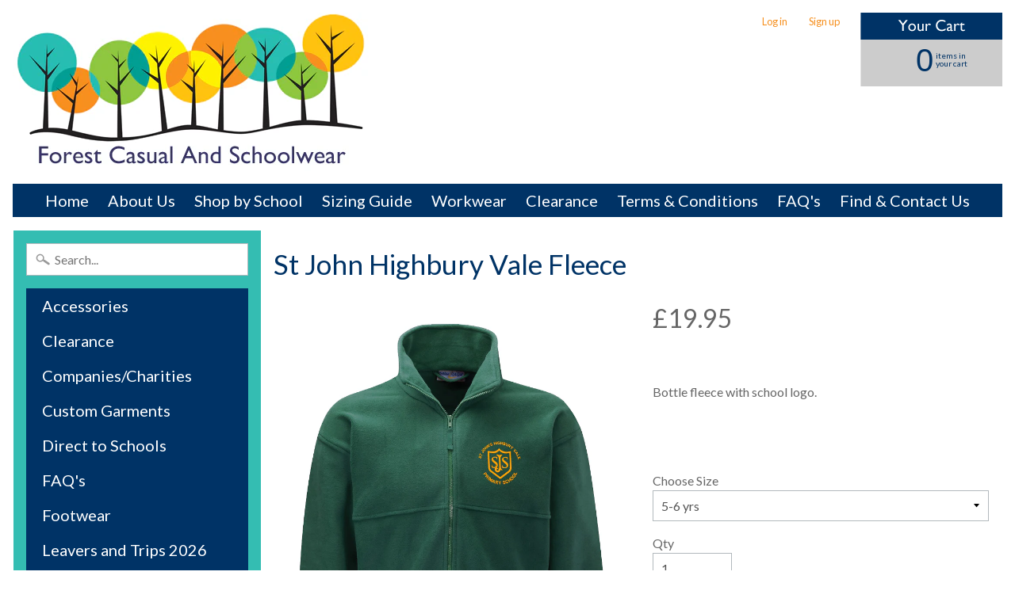

--- FILE ---
content_type: text/html; charset=utf-8
request_url: https://forestcasualwear.co.uk/products/st-john-highbury-vale-fleece
body_size: 17508
content:
<!DOCTYPE html>
<html class="no-js" lang="en">
<head>
<meta charset="utf-8" />
<meta http-equiv="X-UA-Compatible" content="IE=edge" />  
<meta name="viewport" content="width=device-width, initial-scale=1.0, height=device-height, minimum-scale=1.0, user-scalable=0">


  
  
  <link href="//fonts.googleapis.com/css?family=Lato:400,700" rel="stylesheet" type="text/css" media="all" />


  

   
  

  
 


    <title>St John Highbury Vale Fleece | Forest Casual and Schoolwear</title> 





	<meta name="description" content="Bottle fleece with school logo." />


<link rel="canonical" href="https://forestcasualwear.co.uk/products/st-john-highbury-vale-fleece" /> 
<!-- /snippets/social-meta-tags.liquid -->
<meta property="og:site_name" content="Forest Casual and Schoolwear">
<meta property="og:url" content="https://forestcasualwear.co.uk/products/st-john-highbury-vale-fleece">
<meta property="og:title" content="St John Highbury Vale Fleece">
<meta property="og:type" content="product">
<meta property="og:description" content="Bottle fleece with school logo."><meta property="og:price:amount" content="19.95">
  <meta property="og:price:currency" content="GBP"><meta property="og:image" content="http://forestcasualwear.co.uk/cdn/shop/products/StJohn_sHighbury-BottleFleece_1024x1024.jpg?v=1598014293">
<meta property="og:image:secure_url" content="https://forestcasualwear.co.uk/cdn/shop/products/StJohn_sHighbury-BottleFleece_1024x1024.jpg?v=1598014293">

<meta name="twitter:site" content="@">
<meta name="twitter:card" content="summary_large_image">
<meta name="twitter:title" content="St John Highbury Vale Fleece">
<meta name="twitter:description" content="Bottle fleece with school logo.">

<link href="//forestcasualwear.co.uk/cdn/shop/t/5/assets/styles.scss.css?v=154849347273633741761722256296" rel="stylesheet" type="text/css" media="all" />  

<script>
  window.Sunrise = window.Sunrise || {};
  Sunrise.strings = {
    add_to_cart: "Add to Cart",
    sold_out: "Out of stock",
    unavailable: "Unavailable",
    money_format_json: "£{{amount}}",
    money_format: "£{{amount}}",
    money_with_currency_format_json: "£{{amount}} GBP",
    money_with_currency_format: "£{{amount}} GBP",
    shop_currency: "GBP",
    locale: "en",
    locale_json: "en",
    customer_accounts_enabled: true,
    customer_logged_in: false
  };
</script>  
  

  
<script src="//forestcasualwear.co.uk/cdn/shop/t/5/assets/vendor.js?v=87345381237860198351496668060" type="text/javascript"></script> 
<script src="//forestcasualwear.co.uk/cdn/shop/t/5/assets/theme.js?v=57072025287901959781497867631" type="text/javascript"></script> 

<script>window.performance && window.performance.mark && window.performance.mark('shopify.content_for_header.start');</script><meta id="shopify-digital-wallet" name="shopify-digital-wallet" content="/18884265/digital_wallets/dialog">
<meta name="shopify-checkout-api-token" content="aa8bf38d5b1810573efd93700669e8db">
<link rel="alternate" type="application/json+oembed" href="https://forestcasualwear.co.uk/products/st-john-highbury-vale-fleece.oembed">
<script async="async" src="/checkouts/internal/preloads.js?locale=en-GB"></script>
<link rel="preconnect" href="https://shop.app" crossorigin="anonymous">
<script async="async" src="https://shop.app/checkouts/internal/preloads.js?locale=en-GB&shop_id=18884265" crossorigin="anonymous"></script>
<script id="apple-pay-shop-capabilities" type="application/json">{"shopId":18884265,"countryCode":"GB","currencyCode":"GBP","merchantCapabilities":["supports3DS"],"merchantId":"gid:\/\/shopify\/Shop\/18884265","merchantName":"Forest Casual and Schoolwear","requiredBillingContactFields":["postalAddress","email","phone"],"requiredShippingContactFields":["postalAddress","email","phone"],"shippingType":"shipping","supportedNetworks":["visa","maestro","masterCard","amex","discover","elo"],"total":{"type":"pending","label":"Forest Casual and Schoolwear","amount":"1.00"},"shopifyPaymentsEnabled":true,"supportsSubscriptions":true}</script>
<script id="shopify-features" type="application/json">{"accessToken":"aa8bf38d5b1810573efd93700669e8db","betas":["rich-media-storefront-analytics"],"domain":"forestcasualwear.co.uk","predictiveSearch":true,"shopId":18884265,"locale":"en"}</script>
<script>var Shopify = Shopify || {};
Shopify.shop = "forest-casualwear.myshopify.com";
Shopify.locale = "en";
Shopify.currency = {"active":"GBP","rate":"1.0"};
Shopify.country = "GB";
Shopify.theme = {"name":"Sunrise","id":169873289,"schema_name":"Sunrise","schema_version":"5.16","theme_store_id":57,"role":"main"};
Shopify.theme.handle = "null";
Shopify.theme.style = {"id":null,"handle":null};
Shopify.cdnHost = "forestcasualwear.co.uk/cdn";
Shopify.routes = Shopify.routes || {};
Shopify.routes.root = "/";</script>
<script type="module">!function(o){(o.Shopify=o.Shopify||{}).modules=!0}(window);</script>
<script>!function(o){function n(){var o=[];function n(){o.push(Array.prototype.slice.apply(arguments))}return n.q=o,n}var t=o.Shopify=o.Shopify||{};t.loadFeatures=n(),t.autoloadFeatures=n()}(window);</script>
<script>
  window.ShopifyPay = window.ShopifyPay || {};
  window.ShopifyPay.apiHost = "shop.app\/pay";
  window.ShopifyPay.redirectState = null;
</script>
<script id="shop-js-analytics" type="application/json">{"pageType":"product"}</script>
<script defer="defer" async type="module" src="//forestcasualwear.co.uk/cdn/shopifycloud/shop-js/modules/v2/client.init-shop-cart-sync_BN7fPSNr.en.esm.js"></script>
<script defer="defer" async type="module" src="//forestcasualwear.co.uk/cdn/shopifycloud/shop-js/modules/v2/chunk.common_Cbph3Kss.esm.js"></script>
<script defer="defer" async type="module" src="//forestcasualwear.co.uk/cdn/shopifycloud/shop-js/modules/v2/chunk.modal_DKumMAJ1.esm.js"></script>
<script type="module">
  await import("//forestcasualwear.co.uk/cdn/shopifycloud/shop-js/modules/v2/client.init-shop-cart-sync_BN7fPSNr.en.esm.js");
await import("//forestcasualwear.co.uk/cdn/shopifycloud/shop-js/modules/v2/chunk.common_Cbph3Kss.esm.js");
await import("//forestcasualwear.co.uk/cdn/shopifycloud/shop-js/modules/v2/chunk.modal_DKumMAJ1.esm.js");

  window.Shopify.SignInWithShop?.initShopCartSync?.({"fedCMEnabled":true,"windoidEnabled":true});

</script>
<script>
  window.Shopify = window.Shopify || {};
  if (!window.Shopify.featureAssets) window.Shopify.featureAssets = {};
  window.Shopify.featureAssets['shop-js'] = {"shop-cart-sync":["modules/v2/client.shop-cart-sync_CJVUk8Jm.en.esm.js","modules/v2/chunk.common_Cbph3Kss.esm.js","modules/v2/chunk.modal_DKumMAJ1.esm.js"],"init-fed-cm":["modules/v2/client.init-fed-cm_7Fvt41F4.en.esm.js","modules/v2/chunk.common_Cbph3Kss.esm.js","modules/v2/chunk.modal_DKumMAJ1.esm.js"],"init-shop-email-lookup-coordinator":["modules/v2/client.init-shop-email-lookup-coordinator_Cc088_bR.en.esm.js","modules/v2/chunk.common_Cbph3Kss.esm.js","modules/v2/chunk.modal_DKumMAJ1.esm.js"],"init-windoid":["modules/v2/client.init-windoid_hPopwJRj.en.esm.js","modules/v2/chunk.common_Cbph3Kss.esm.js","modules/v2/chunk.modal_DKumMAJ1.esm.js"],"shop-button":["modules/v2/client.shop-button_B0jaPSNF.en.esm.js","modules/v2/chunk.common_Cbph3Kss.esm.js","modules/v2/chunk.modal_DKumMAJ1.esm.js"],"shop-cash-offers":["modules/v2/client.shop-cash-offers_DPIskqss.en.esm.js","modules/v2/chunk.common_Cbph3Kss.esm.js","modules/v2/chunk.modal_DKumMAJ1.esm.js"],"shop-toast-manager":["modules/v2/client.shop-toast-manager_CK7RT69O.en.esm.js","modules/v2/chunk.common_Cbph3Kss.esm.js","modules/v2/chunk.modal_DKumMAJ1.esm.js"],"init-shop-cart-sync":["modules/v2/client.init-shop-cart-sync_BN7fPSNr.en.esm.js","modules/v2/chunk.common_Cbph3Kss.esm.js","modules/v2/chunk.modal_DKumMAJ1.esm.js"],"init-customer-accounts-sign-up":["modules/v2/client.init-customer-accounts-sign-up_CfPf4CXf.en.esm.js","modules/v2/client.shop-login-button_DeIztwXF.en.esm.js","modules/v2/chunk.common_Cbph3Kss.esm.js","modules/v2/chunk.modal_DKumMAJ1.esm.js"],"pay-button":["modules/v2/client.pay-button_CgIwFSYN.en.esm.js","modules/v2/chunk.common_Cbph3Kss.esm.js","modules/v2/chunk.modal_DKumMAJ1.esm.js"],"init-customer-accounts":["modules/v2/client.init-customer-accounts_DQ3x16JI.en.esm.js","modules/v2/client.shop-login-button_DeIztwXF.en.esm.js","modules/v2/chunk.common_Cbph3Kss.esm.js","modules/v2/chunk.modal_DKumMAJ1.esm.js"],"avatar":["modules/v2/client.avatar_BTnouDA3.en.esm.js"],"init-shop-for-new-customer-accounts":["modules/v2/client.init-shop-for-new-customer-accounts_CsZy_esa.en.esm.js","modules/v2/client.shop-login-button_DeIztwXF.en.esm.js","modules/v2/chunk.common_Cbph3Kss.esm.js","modules/v2/chunk.modal_DKumMAJ1.esm.js"],"shop-follow-button":["modules/v2/client.shop-follow-button_BRMJjgGd.en.esm.js","modules/v2/chunk.common_Cbph3Kss.esm.js","modules/v2/chunk.modal_DKumMAJ1.esm.js"],"checkout-modal":["modules/v2/client.checkout-modal_B9Drz_yf.en.esm.js","modules/v2/chunk.common_Cbph3Kss.esm.js","modules/v2/chunk.modal_DKumMAJ1.esm.js"],"shop-login-button":["modules/v2/client.shop-login-button_DeIztwXF.en.esm.js","modules/v2/chunk.common_Cbph3Kss.esm.js","modules/v2/chunk.modal_DKumMAJ1.esm.js"],"lead-capture":["modules/v2/client.lead-capture_DXYzFM3R.en.esm.js","modules/v2/chunk.common_Cbph3Kss.esm.js","modules/v2/chunk.modal_DKumMAJ1.esm.js"],"shop-login":["modules/v2/client.shop-login_CA5pJqmO.en.esm.js","modules/v2/chunk.common_Cbph3Kss.esm.js","modules/v2/chunk.modal_DKumMAJ1.esm.js"],"payment-terms":["modules/v2/client.payment-terms_BxzfvcZJ.en.esm.js","modules/v2/chunk.common_Cbph3Kss.esm.js","modules/v2/chunk.modal_DKumMAJ1.esm.js"]};
</script>
<script>(function() {
  var isLoaded = false;
  function asyncLoad() {
    if (isLoaded) return;
    isLoaded = true;
    var urls = ["\/\/d1liekpayvooaz.cloudfront.net\/apps\/customizery\/customizery.js?shop=forest-casualwear.myshopify.com"];
    for (var i = 0; i < urls.length; i++) {
      var s = document.createElement('script');
      s.type = 'text/javascript';
      s.async = true;
      s.src = urls[i];
      var x = document.getElementsByTagName('script')[0];
      x.parentNode.insertBefore(s, x);
    }
  };
  if(window.attachEvent) {
    window.attachEvent('onload', asyncLoad);
  } else {
    window.addEventListener('load', asyncLoad, false);
  }
})();</script>
<script id="__st">var __st={"a":18884265,"offset":0,"reqid":"1ce8c66f-7018-4865-9d4f-a4a9c73cb36a-1769901616","pageurl":"forestcasualwear.co.uk\/products\/st-john-highbury-vale-fleece","u":"4abcd8388e5c","p":"product","rtyp":"product","rid":4625944838179};</script>
<script>window.ShopifyPaypalV4VisibilityTracking = true;</script>
<script id="captcha-bootstrap">!function(){'use strict';const t='contact',e='account',n='new_comment',o=[[t,t],['blogs',n],['comments',n],[t,'customer']],c=[[e,'customer_login'],[e,'guest_login'],[e,'recover_customer_password'],[e,'create_customer']],r=t=>t.map((([t,e])=>`form[action*='/${t}']:not([data-nocaptcha='true']) input[name='form_type'][value='${e}']`)).join(','),a=t=>()=>t?[...document.querySelectorAll(t)].map((t=>t.form)):[];function s(){const t=[...o],e=r(t);return a(e)}const i='password',u='form_key',d=['recaptcha-v3-token','g-recaptcha-response','h-captcha-response',i],f=()=>{try{return window.sessionStorage}catch{return}},m='__shopify_v',_=t=>t.elements[u];function p(t,e,n=!1){try{const o=window.sessionStorage,c=JSON.parse(o.getItem(e)),{data:r}=function(t){const{data:e,action:n}=t;return t[m]||n?{data:e,action:n}:{data:t,action:n}}(c);for(const[e,n]of Object.entries(r))t.elements[e]&&(t.elements[e].value=n);n&&o.removeItem(e)}catch(o){console.error('form repopulation failed',{error:o})}}const l='form_type',E='cptcha';function T(t){t.dataset[E]=!0}const w=window,h=w.document,L='Shopify',v='ce_forms',y='captcha';let A=!1;((t,e)=>{const n=(g='f06e6c50-85a8-45c8-87d0-21a2b65856fe',I='https://cdn.shopify.com/shopifycloud/storefront-forms-hcaptcha/ce_storefront_forms_captcha_hcaptcha.v1.5.2.iife.js',D={infoText:'Protected by hCaptcha',privacyText:'Privacy',termsText:'Terms'},(t,e,n)=>{const o=w[L][v],c=o.bindForm;if(c)return c(t,g,e,D).then(n);var r;o.q.push([[t,g,e,D],n]),r=I,A||(h.body.append(Object.assign(h.createElement('script'),{id:'captcha-provider',async:!0,src:r})),A=!0)});var g,I,D;w[L]=w[L]||{},w[L][v]=w[L][v]||{},w[L][v].q=[],w[L][y]=w[L][y]||{},w[L][y].protect=function(t,e){n(t,void 0,e),T(t)},Object.freeze(w[L][y]),function(t,e,n,w,h,L){const[v,y,A,g]=function(t,e,n){const i=e?o:[],u=t?c:[],d=[...i,...u],f=r(d),m=r(i),_=r(d.filter((([t,e])=>n.includes(e))));return[a(f),a(m),a(_),s()]}(w,h,L),I=t=>{const e=t.target;return e instanceof HTMLFormElement?e:e&&e.form},D=t=>v().includes(t);t.addEventListener('submit',(t=>{const e=I(t);if(!e)return;const n=D(e)&&!e.dataset.hcaptchaBound&&!e.dataset.recaptchaBound,o=_(e),c=g().includes(e)&&(!o||!o.value);(n||c)&&t.preventDefault(),c&&!n&&(function(t){try{if(!f())return;!function(t){const e=f();if(!e)return;const n=_(t);if(!n)return;const o=n.value;o&&e.removeItem(o)}(t);const e=Array.from(Array(32),(()=>Math.random().toString(36)[2])).join('');!function(t,e){_(t)||t.append(Object.assign(document.createElement('input'),{type:'hidden',name:u})),t.elements[u].value=e}(t,e),function(t,e){const n=f();if(!n)return;const o=[...t.querySelectorAll(`input[type='${i}']`)].map((({name:t})=>t)),c=[...d,...o],r={};for(const[a,s]of new FormData(t).entries())c.includes(a)||(r[a]=s);n.setItem(e,JSON.stringify({[m]:1,action:t.action,data:r}))}(t,e)}catch(e){console.error('failed to persist form',e)}}(e),e.submit())}));const S=(t,e)=>{t&&!t.dataset[E]&&(n(t,e.some((e=>e===t))),T(t))};for(const o of['focusin','change'])t.addEventListener(o,(t=>{const e=I(t);D(e)&&S(e,y())}));const B=e.get('form_key'),M=e.get(l),P=B&&M;t.addEventListener('DOMContentLoaded',(()=>{const t=y();if(P)for(const e of t)e.elements[l].value===M&&p(e,B);[...new Set([...A(),...v().filter((t=>'true'===t.dataset.shopifyCaptcha))])].forEach((e=>S(e,t)))}))}(h,new URLSearchParams(w.location.search),n,t,e,['guest_login'])})(!0,!0)}();</script>
<script integrity="sha256-4kQ18oKyAcykRKYeNunJcIwy7WH5gtpwJnB7kiuLZ1E=" data-source-attribution="shopify.loadfeatures" defer="defer" src="//forestcasualwear.co.uk/cdn/shopifycloud/storefront/assets/storefront/load_feature-a0a9edcb.js" crossorigin="anonymous"></script>
<script crossorigin="anonymous" defer="defer" src="//forestcasualwear.co.uk/cdn/shopifycloud/storefront/assets/shopify_pay/storefront-65b4c6d7.js?v=20250812"></script>
<script data-source-attribution="shopify.dynamic_checkout.dynamic.init">var Shopify=Shopify||{};Shopify.PaymentButton=Shopify.PaymentButton||{isStorefrontPortableWallets:!0,init:function(){window.Shopify.PaymentButton.init=function(){};var t=document.createElement("script");t.src="https://forestcasualwear.co.uk/cdn/shopifycloud/portable-wallets/latest/portable-wallets.en.js",t.type="module",document.head.appendChild(t)}};
</script>
<script data-source-attribution="shopify.dynamic_checkout.buyer_consent">
  function portableWalletsHideBuyerConsent(e){var t=document.getElementById("shopify-buyer-consent"),n=document.getElementById("shopify-subscription-policy-button");t&&n&&(t.classList.add("hidden"),t.setAttribute("aria-hidden","true"),n.removeEventListener("click",e))}function portableWalletsShowBuyerConsent(e){var t=document.getElementById("shopify-buyer-consent"),n=document.getElementById("shopify-subscription-policy-button");t&&n&&(t.classList.remove("hidden"),t.removeAttribute("aria-hidden"),n.addEventListener("click",e))}window.Shopify?.PaymentButton&&(window.Shopify.PaymentButton.hideBuyerConsent=portableWalletsHideBuyerConsent,window.Shopify.PaymentButton.showBuyerConsent=portableWalletsShowBuyerConsent);
</script>
<script data-source-attribution="shopify.dynamic_checkout.cart.bootstrap">document.addEventListener("DOMContentLoaded",(function(){function t(){return document.querySelector("shopify-accelerated-checkout-cart, shopify-accelerated-checkout")}if(t())Shopify.PaymentButton.init();else{new MutationObserver((function(e,n){t()&&(Shopify.PaymentButton.init(),n.disconnect())})).observe(document.body,{childList:!0,subtree:!0})}}));
</script>
<link id="shopify-accelerated-checkout-styles" rel="stylesheet" media="screen" href="https://forestcasualwear.co.uk/cdn/shopifycloud/portable-wallets/latest/accelerated-checkout-backwards-compat.css" crossorigin="anonymous">
<style id="shopify-accelerated-checkout-cart">
        #shopify-buyer-consent {
  margin-top: 1em;
  display: inline-block;
  width: 100%;
}

#shopify-buyer-consent.hidden {
  display: none;
}

#shopify-subscription-policy-button {
  background: none;
  border: none;
  padding: 0;
  text-decoration: underline;
  font-size: inherit;
  cursor: pointer;
}

#shopify-subscription-policy-button::before {
  box-shadow: none;
}

      </style>

<script>window.performance && window.performance.mark && window.performance.mark('shopify.content_for_header.end');</script>
<link href="https://monorail-edge.shopifysvc.com" rel="dns-prefetch">
<script>(function(){if ("sendBeacon" in navigator && "performance" in window) {try {var session_token_from_headers = performance.getEntriesByType('navigation')[0].serverTiming.find(x => x.name == '_s').description;} catch {var session_token_from_headers = undefined;}var session_cookie_matches = document.cookie.match(/_shopify_s=([^;]*)/);var session_token_from_cookie = session_cookie_matches && session_cookie_matches.length === 2 ? session_cookie_matches[1] : "";var session_token = session_token_from_headers || session_token_from_cookie || "";function handle_abandonment_event(e) {var entries = performance.getEntries().filter(function(entry) {return /monorail-edge.shopifysvc.com/.test(entry.name);});if (!window.abandonment_tracked && entries.length === 0) {window.abandonment_tracked = true;var currentMs = Date.now();var navigation_start = performance.timing.navigationStart;var payload = {shop_id: 18884265,url: window.location.href,navigation_start,duration: currentMs - navigation_start,session_token,page_type: "product"};window.navigator.sendBeacon("https://monorail-edge.shopifysvc.com/v1/produce", JSON.stringify({schema_id: "online_store_buyer_site_abandonment/1.1",payload: payload,metadata: {event_created_at_ms: currentMs,event_sent_at_ms: currentMs}}));}}window.addEventListener('pagehide', handle_abandonment_event);}}());</script>
<script id="web-pixels-manager-setup">(function e(e,d,r,n,o){if(void 0===o&&(o={}),!Boolean(null===(a=null===(i=window.Shopify)||void 0===i?void 0:i.analytics)||void 0===a?void 0:a.replayQueue)){var i,a;window.Shopify=window.Shopify||{};var t=window.Shopify;t.analytics=t.analytics||{};var s=t.analytics;s.replayQueue=[],s.publish=function(e,d,r){return s.replayQueue.push([e,d,r]),!0};try{self.performance.mark("wpm:start")}catch(e){}var l=function(){var e={modern:/Edge?\/(1{2}[4-9]|1[2-9]\d|[2-9]\d{2}|\d{4,})\.\d+(\.\d+|)|Firefox\/(1{2}[4-9]|1[2-9]\d|[2-9]\d{2}|\d{4,})\.\d+(\.\d+|)|Chrom(ium|e)\/(9{2}|\d{3,})\.\d+(\.\d+|)|(Maci|X1{2}).+ Version\/(15\.\d+|(1[6-9]|[2-9]\d|\d{3,})\.\d+)([,.]\d+|)( \(\w+\)|)( Mobile\/\w+|) Safari\/|Chrome.+OPR\/(9{2}|\d{3,})\.\d+\.\d+|(CPU[ +]OS|iPhone[ +]OS|CPU[ +]iPhone|CPU IPhone OS|CPU iPad OS)[ +]+(15[._]\d+|(1[6-9]|[2-9]\d|\d{3,})[._]\d+)([._]\d+|)|Android:?[ /-](13[3-9]|1[4-9]\d|[2-9]\d{2}|\d{4,})(\.\d+|)(\.\d+|)|Android.+Firefox\/(13[5-9]|1[4-9]\d|[2-9]\d{2}|\d{4,})\.\d+(\.\d+|)|Android.+Chrom(ium|e)\/(13[3-9]|1[4-9]\d|[2-9]\d{2}|\d{4,})\.\d+(\.\d+|)|SamsungBrowser\/([2-9]\d|\d{3,})\.\d+/,legacy:/Edge?\/(1[6-9]|[2-9]\d|\d{3,})\.\d+(\.\d+|)|Firefox\/(5[4-9]|[6-9]\d|\d{3,})\.\d+(\.\d+|)|Chrom(ium|e)\/(5[1-9]|[6-9]\d|\d{3,})\.\d+(\.\d+|)([\d.]+$|.*Safari\/(?![\d.]+ Edge\/[\d.]+$))|(Maci|X1{2}).+ Version\/(10\.\d+|(1[1-9]|[2-9]\d|\d{3,})\.\d+)([,.]\d+|)( \(\w+\)|)( Mobile\/\w+|) Safari\/|Chrome.+OPR\/(3[89]|[4-9]\d|\d{3,})\.\d+\.\d+|(CPU[ +]OS|iPhone[ +]OS|CPU[ +]iPhone|CPU IPhone OS|CPU iPad OS)[ +]+(10[._]\d+|(1[1-9]|[2-9]\d|\d{3,})[._]\d+)([._]\d+|)|Android:?[ /-](13[3-9]|1[4-9]\d|[2-9]\d{2}|\d{4,})(\.\d+|)(\.\d+|)|Mobile Safari.+OPR\/([89]\d|\d{3,})\.\d+\.\d+|Android.+Firefox\/(13[5-9]|1[4-9]\d|[2-9]\d{2}|\d{4,})\.\d+(\.\d+|)|Android.+Chrom(ium|e)\/(13[3-9]|1[4-9]\d|[2-9]\d{2}|\d{4,})\.\d+(\.\d+|)|Android.+(UC? ?Browser|UCWEB|U3)[ /]?(15\.([5-9]|\d{2,})|(1[6-9]|[2-9]\d|\d{3,})\.\d+)\.\d+|SamsungBrowser\/(5\.\d+|([6-9]|\d{2,})\.\d+)|Android.+MQ{2}Browser\/(14(\.(9|\d{2,})|)|(1[5-9]|[2-9]\d|\d{3,})(\.\d+|))(\.\d+|)|K[Aa][Ii]OS\/(3\.\d+|([4-9]|\d{2,})\.\d+)(\.\d+|)/},d=e.modern,r=e.legacy,n=navigator.userAgent;return n.match(d)?"modern":n.match(r)?"legacy":"unknown"}(),u="modern"===l?"modern":"legacy",c=(null!=n?n:{modern:"",legacy:""})[u],f=function(e){return[e.baseUrl,"/wpm","/b",e.hashVersion,"modern"===e.buildTarget?"m":"l",".js"].join("")}({baseUrl:d,hashVersion:r,buildTarget:u}),m=function(e){var d=e.version,r=e.bundleTarget,n=e.surface,o=e.pageUrl,i=e.monorailEndpoint;return{emit:function(e){var a=e.status,t=e.errorMsg,s=(new Date).getTime(),l=JSON.stringify({metadata:{event_sent_at_ms:s},events:[{schema_id:"web_pixels_manager_load/3.1",payload:{version:d,bundle_target:r,page_url:o,status:a,surface:n,error_msg:t},metadata:{event_created_at_ms:s}}]});if(!i)return console&&console.warn&&console.warn("[Web Pixels Manager] No Monorail endpoint provided, skipping logging."),!1;try{return self.navigator.sendBeacon.bind(self.navigator)(i,l)}catch(e){}var u=new XMLHttpRequest;try{return u.open("POST",i,!0),u.setRequestHeader("Content-Type","text/plain"),u.send(l),!0}catch(e){return console&&console.warn&&console.warn("[Web Pixels Manager] Got an unhandled error while logging to Monorail."),!1}}}}({version:r,bundleTarget:l,surface:e.surface,pageUrl:self.location.href,monorailEndpoint:e.monorailEndpoint});try{o.browserTarget=l,function(e){var d=e.src,r=e.async,n=void 0===r||r,o=e.onload,i=e.onerror,a=e.sri,t=e.scriptDataAttributes,s=void 0===t?{}:t,l=document.createElement("script"),u=document.querySelector("head"),c=document.querySelector("body");if(l.async=n,l.src=d,a&&(l.integrity=a,l.crossOrigin="anonymous"),s)for(var f in s)if(Object.prototype.hasOwnProperty.call(s,f))try{l.dataset[f]=s[f]}catch(e){}if(o&&l.addEventListener("load",o),i&&l.addEventListener("error",i),u)u.appendChild(l);else{if(!c)throw new Error("Did not find a head or body element to append the script");c.appendChild(l)}}({src:f,async:!0,onload:function(){if(!function(){var e,d;return Boolean(null===(d=null===(e=window.Shopify)||void 0===e?void 0:e.analytics)||void 0===d?void 0:d.initialized)}()){var d=window.webPixelsManager.init(e)||void 0;if(d){var r=window.Shopify.analytics;r.replayQueue.forEach((function(e){var r=e[0],n=e[1],o=e[2];d.publishCustomEvent(r,n,o)})),r.replayQueue=[],r.publish=d.publishCustomEvent,r.visitor=d.visitor,r.initialized=!0}}},onerror:function(){return m.emit({status:"failed",errorMsg:"".concat(f," has failed to load")})},sri:function(e){var d=/^sha384-[A-Za-z0-9+/=]+$/;return"string"==typeof e&&d.test(e)}(c)?c:"",scriptDataAttributes:o}),m.emit({status:"loading"})}catch(e){m.emit({status:"failed",errorMsg:(null==e?void 0:e.message)||"Unknown error"})}}})({shopId: 18884265,storefrontBaseUrl: "https://forestcasualwear.co.uk",extensionsBaseUrl: "https://extensions.shopifycdn.com/cdn/shopifycloud/web-pixels-manager",monorailEndpoint: "https://monorail-edge.shopifysvc.com/unstable/produce_batch",surface: "storefront-renderer",enabledBetaFlags: ["2dca8a86"],webPixelsConfigList: [{"id":"shopify-app-pixel","configuration":"{}","eventPayloadVersion":"v1","runtimeContext":"STRICT","scriptVersion":"0450","apiClientId":"shopify-pixel","type":"APP","privacyPurposes":["ANALYTICS","MARKETING"]},{"id":"shopify-custom-pixel","eventPayloadVersion":"v1","runtimeContext":"LAX","scriptVersion":"0450","apiClientId":"shopify-pixel","type":"CUSTOM","privacyPurposes":["ANALYTICS","MARKETING"]}],isMerchantRequest: false,initData: {"shop":{"name":"Forest Casual and Schoolwear","paymentSettings":{"currencyCode":"GBP"},"myshopifyDomain":"forest-casualwear.myshopify.com","countryCode":"GB","storefrontUrl":"https:\/\/forestcasualwear.co.uk"},"customer":null,"cart":null,"checkout":null,"productVariants":[{"price":{"amount":19.95,"currencyCode":"GBP"},"product":{"title":"St John Highbury Vale Fleece","vendor":"Forest Casualwear","id":"4625944838179","untranslatedTitle":"St John Highbury Vale Fleece","url":"\/products\/st-john-highbury-vale-fleece","type":""},"id":"32347171815459","image":{"src":"\/\/forestcasualwear.co.uk\/cdn\/shop\/products\/StJohn_sHighbury-BottleFleece.jpg?v=1598014293"},"sku":"","title":"5-6 yrs","untranslatedTitle":"5-6 yrs"},{"price":{"amount":19.95,"currencyCode":"GBP"},"product":{"title":"St John Highbury Vale Fleece","vendor":"Forest Casualwear","id":"4625944838179","untranslatedTitle":"St John Highbury Vale Fleece","url":"\/products\/st-john-highbury-vale-fleece","type":""},"id":"32347171848227","image":{"src":"\/\/forestcasualwear.co.uk\/cdn\/shop\/products\/StJohn_sHighbury-BottleFleece.jpg?v=1598014293"},"sku":"","title":"7-8 yrs","untranslatedTitle":"7-8 yrs"},{"price":{"amount":19.95,"currencyCode":"GBP"},"product":{"title":"St John Highbury Vale Fleece","vendor":"Forest Casualwear","id":"4625944838179","untranslatedTitle":"St John Highbury Vale Fleece","url":"\/products\/st-john-highbury-vale-fleece","type":""},"id":"32347171880995","image":{"src":"\/\/forestcasualwear.co.uk\/cdn\/shop\/products\/StJohn_sHighbury-BottleFleece.jpg?v=1598014293"},"sku":"","title":"9-10 yrs","untranslatedTitle":"9-10 yrs"},{"price":{"amount":19.95,"currencyCode":"GBP"},"product":{"title":"St John Highbury Vale Fleece","vendor":"Forest Casualwear","id":"4625944838179","untranslatedTitle":"St John Highbury Vale Fleece","url":"\/products\/st-john-highbury-vale-fleece","type":""},"id":"32347171913763","image":{"src":"\/\/forestcasualwear.co.uk\/cdn\/shop\/products\/StJohn_sHighbury-BottleFleece.jpg?v=1598014293"},"sku":"","title":"11-12 yrs","untranslatedTitle":"11-12 yrs"},{"price":{"amount":19.95,"currencyCode":"GBP"},"product":{"title":"St John Highbury Vale Fleece","vendor":"Forest Casualwear","id":"4625944838179","untranslatedTitle":"St John Highbury Vale Fleece","url":"\/products\/st-john-highbury-vale-fleece","type":""},"id":"39664155918371","image":{"src":"\/\/forestcasualwear.co.uk\/cdn\/shop\/products\/StJohn_sHighbury-BottleFleece.jpg?v=1598014293"},"sku":"","title":"13yrs","untranslatedTitle":"13yrs"},{"price":{"amount":23.0,"currencyCode":"GBP"},"product":{"title":"St John Highbury Vale Fleece","vendor":"Forest Casualwear","id":"4625944838179","untranslatedTitle":"St John Highbury Vale Fleece","url":"\/products\/st-john-highbury-vale-fleece","type":""},"id":"55854901854586","image":{"src":"\/\/forestcasualwear.co.uk\/cdn\/shop\/products\/StJohn_sHighbury-BottleFleece.jpg?v=1598014293"},"sku":null,"title":"SMALL ADULT (non-refundable)","untranslatedTitle":"SMALL ADULT (non-refundable)"},{"price":{"amount":23.0,"currencyCode":"GBP"},"product":{"title":"St John Highbury Vale Fleece","vendor":"Forest Casualwear","id":"4625944838179","untranslatedTitle":"St John Highbury Vale Fleece","url":"\/products\/st-john-highbury-vale-fleece","type":""},"id":"55854904082810","image":{"src":"\/\/forestcasualwear.co.uk\/cdn\/shop\/products\/StJohn_sHighbury-BottleFleece.jpg?v=1598014293"},"sku":null,"title":"MEDIUM ADULT (non-refundable)","untranslatedTitle":"MEDIUM ADULT (non-refundable)"}],"purchasingCompany":null},},"https://forestcasualwear.co.uk/cdn","1d2a099fw23dfb22ep557258f5m7a2edbae",{"modern":"","legacy":""},{"shopId":"18884265","storefrontBaseUrl":"https:\/\/forestcasualwear.co.uk","extensionBaseUrl":"https:\/\/extensions.shopifycdn.com\/cdn\/shopifycloud\/web-pixels-manager","surface":"storefront-renderer","enabledBetaFlags":"[\"2dca8a86\"]","isMerchantRequest":"false","hashVersion":"1d2a099fw23dfb22ep557258f5m7a2edbae","publish":"custom","events":"[[\"page_viewed\",{}],[\"product_viewed\",{\"productVariant\":{\"price\":{\"amount\":19.95,\"currencyCode\":\"GBP\"},\"product\":{\"title\":\"St John Highbury Vale Fleece\",\"vendor\":\"Forest Casualwear\",\"id\":\"4625944838179\",\"untranslatedTitle\":\"St John Highbury Vale Fleece\",\"url\":\"\/products\/st-john-highbury-vale-fleece\",\"type\":\"\"},\"id\":\"32347171815459\",\"image\":{\"src\":\"\/\/forestcasualwear.co.uk\/cdn\/shop\/products\/StJohn_sHighbury-BottleFleece.jpg?v=1598014293\"},\"sku\":\"\",\"title\":\"5-6 yrs\",\"untranslatedTitle\":\"5-6 yrs\"}}]]"});</script><script>
  window.ShopifyAnalytics = window.ShopifyAnalytics || {};
  window.ShopifyAnalytics.meta = window.ShopifyAnalytics.meta || {};
  window.ShopifyAnalytics.meta.currency = 'GBP';
  var meta = {"product":{"id":4625944838179,"gid":"gid:\/\/shopify\/Product\/4625944838179","vendor":"Forest Casualwear","type":"","handle":"st-john-highbury-vale-fleece","variants":[{"id":32347171815459,"price":1995,"name":"St John Highbury Vale Fleece - 5-6 yrs","public_title":"5-6 yrs","sku":""},{"id":32347171848227,"price":1995,"name":"St John Highbury Vale Fleece - 7-8 yrs","public_title":"7-8 yrs","sku":""},{"id":32347171880995,"price":1995,"name":"St John Highbury Vale Fleece - 9-10 yrs","public_title":"9-10 yrs","sku":""},{"id":32347171913763,"price":1995,"name":"St John Highbury Vale Fleece - 11-12 yrs","public_title":"11-12 yrs","sku":""},{"id":39664155918371,"price":1995,"name":"St John Highbury Vale Fleece - 13yrs","public_title":"13yrs","sku":""},{"id":55854901854586,"price":2300,"name":"St John Highbury Vale Fleece - SMALL ADULT (non-refundable)","public_title":"SMALL ADULT (non-refundable)","sku":null},{"id":55854904082810,"price":2300,"name":"St John Highbury Vale Fleece - MEDIUM ADULT (non-refundable)","public_title":"MEDIUM ADULT (non-refundable)","sku":null}],"remote":false},"page":{"pageType":"product","resourceType":"product","resourceId":4625944838179,"requestId":"1ce8c66f-7018-4865-9d4f-a4a9c73cb36a-1769901616"}};
  for (var attr in meta) {
    window.ShopifyAnalytics.meta[attr] = meta[attr];
  }
</script>
<script class="analytics">
  (function () {
    var customDocumentWrite = function(content) {
      var jquery = null;

      if (window.jQuery) {
        jquery = window.jQuery;
      } else if (window.Checkout && window.Checkout.$) {
        jquery = window.Checkout.$;
      }

      if (jquery) {
        jquery('body').append(content);
      }
    };

    var hasLoggedConversion = function(token) {
      if (token) {
        return document.cookie.indexOf('loggedConversion=' + token) !== -1;
      }
      return false;
    }

    var setCookieIfConversion = function(token) {
      if (token) {
        var twoMonthsFromNow = new Date(Date.now());
        twoMonthsFromNow.setMonth(twoMonthsFromNow.getMonth() + 2);

        document.cookie = 'loggedConversion=' + token + '; expires=' + twoMonthsFromNow;
      }
    }

    var trekkie = window.ShopifyAnalytics.lib = window.trekkie = window.trekkie || [];
    if (trekkie.integrations) {
      return;
    }
    trekkie.methods = [
      'identify',
      'page',
      'ready',
      'track',
      'trackForm',
      'trackLink'
    ];
    trekkie.factory = function(method) {
      return function() {
        var args = Array.prototype.slice.call(arguments);
        args.unshift(method);
        trekkie.push(args);
        return trekkie;
      };
    };
    for (var i = 0; i < trekkie.methods.length; i++) {
      var key = trekkie.methods[i];
      trekkie[key] = trekkie.factory(key);
    }
    trekkie.load = function(config) {
      trekkie.config = config || {};
      trekkie.config.initialDocumentCookie = document.cookie;
      var first = document.getElementsByTagName('script')[0];
      var script = document.createElement('script');
      script.type = 'text/javascript';
      script.onerror = function(e) {
        var scriptFallback = document.createElement('script');
        scriptFallback.type = 'text/javascript';
        scriptFallback.onerror = function(error) {
                var Monorail = {
      produce: function produce(monorailDomain, schemaId, payload) {
        var currentMs = new Date().getTime();
        var event = {
          schema_id: schemaId,
          payload: payload,
          metadata: {
            event_created_at_ms: currentMs,
            event_sent_at_ms: currentMs
          }
        };
        return Monorail.sendRequest("https://" + monorailDomain + "/v1/produce", JSON.stringify(event));
      },
      sendRequest: function sendRequest(endpointUrl, payload) {
        // Try the sendBeacon API
        if (window && window.navigator && typeof window.navigator.sendBeacon === 'function' && typeof window.Blob === 'function' && !Monorail.isIos12()) {
          var blobData = new window.Blob([payload], {
            type: 'text/plain'
          });

          if (window.navigator.sendBeacon(endpointUrl, blobData)) {
            return true;
          } // sendBeacon was not successful

        } // XHR beacon

        var xhr = new XMLHttpRequest();

        try {
          xhr.open('POST', endpointUrl);
          xhr.setRequestHeader('Content-Type', 'text/plain');
          xhr.send(payload);
        } catch (e) {
          console.log(e);
        }

        return false;
      },
      isIos12: function isIos12() {
        return window.navigator.userAgent.lastIndexOf('iPhone; CPU iPhone OS 12_') !== -1 || window.navigator.userAgent.lastIndexOf('iPad; CPU OS 12_') !== -1;
      }
    };
    Monorail.produce('monorail-edge.shopifysvc.com',
      'trekkie_storefront_load_errors/1.1',
      {shop_id: 18884265,
      theme_id: 169873289,
      app_name: "storefront",
      context_url: window.location.href,
      source_url: "//forestcasualwear.co.uk/cdn/s/trekkie.storefront.c59ea00e0474b293ae6629561379568a2d7c4bba.min.js"});

        };
        scriptFallback.async = true;
        scriptFallback.src = '//forestcasualwear.co.uk/cdn/s/trekkie.storefront.c59ea00e0474b293ae6629561379568a2d7c4bba.min.js';
        first.parentNode.insertBefore(scriptFallback, first);
      };
      script.async = true;
      script.src = '//forestcasualwear.co.uk/cdn/s/trekkie.storefront.c59ea00e0474b293ae6629561379568a2d7c4bba.min.js';
      first.parentNode.insertBefore(script, first);
    };
    trekkie.load(
      {"Trekkie":{"appName":"storefront","development":false,"defaultAttributes":{"shopId":18884265,"isMerchantRequest":null,"themeId":169873289,"themeCityHash":"5752125506341649780","contentLanguage":"en","currency":"GBP","eventMetadataId":"775764b1-5491-478c-8ee9-bbf8d12198f5"},"isServerSideCookieWritingEnabled":true,"monorailRegion":"shop_domain","enabledBetaFlags":["65f19447","b5387b81"]},"Session Attribution":{},"S2S":{"facebookCapiEnabled":false,"source":"trekkie-storefront-renderer","apiClientId":580111}}
    );

    var loaded = false;
    trekkie.ready(function() {
      if (loaded) return;
      loaded = true;

      window.ShopifyAnalytics.lib = window.trekkie;

      var originalDocumentWrite = document.write;
      document.write = customDocumentWrite;
      try { window.ShopifyAnalytics.merchantGoogleAnalytics.call(this); } catch(error) {};
      document.write = originalDocumentWrite;

      window.ShopifyAnalytics.lib.page(null,{"pageType":"product","resourceType":"product","resourceId":4625944838179,"requestId":"1ce8c66f-7018-4865-9d4f-a4a9c73cb36a-1769901616","shopifyEmitted":true});

      var match = window.location.pathname.match(/checkouts\/(.+)\/(thank_you|post_purchase)/)
      var token = match? match[1]: undefined;
      if (!hasLoggedConversion(token)) {
        setCookieIfConversion(token);
        window.ShopifyAnalytics.lib.track("Viewed Product",{"currency":"GBP","variantId":32347171815459,"productId":4625944838179,"productGid":"gid:\/\/shopify\/Product\/4625944838179","name":"St John Highbury Vale Fleece - 5-6 yrs","price":"19.95","sku":"","brand":"Forest Casualwear","variant":"5-6 yrs","category":"","nonInteraction":true,"remote":false},undefined,undefined,{"shopifyEmitted":true});
      window.ShopifyAnalytics.lib.track("monorail:\/\/trekkie_storefront_viewed_product\/1.1",{"currency":"GBP","variantId":32347171815459,"productId":4625944838179,"productGid":"gid:\/\/shopify\/Product\/4625944838179","name":"St John Highbury Vale Fleece - 5-6 yrs","price":"19.95","sku":"","brand":"Forest Casualwear","variant":"5-6 yrs","category":"","nonInteraction":true,"remote":false,"referer":"https:\/\/forestcasualwear.co.uk\/products\/st-john-highbury-vale-fleece"});
      }
    });


        var eventsListenerScript = document.createElement('script');
        eventsListenerScript.async = true;
        eventsListenerScript.src = "//forestcasualwear.co.uk/cdn/shopifycloud/storefront/assets/shop_events_listener-3da45d37.js";
        document.getElementsByTagName('head')[0].appendChild(eventsListenerScript);

})();</script>
<script
  defer
  src="https://forestcasualwear.co.uk/cdn/shopifycloud/perf-kit/shopify-perf-kit-3.1.0.min.js"
  data-application="storefront-renderer"
  data-shop-id="18884265"
  data-render-region="gcp-us-east1"
  data-page-type="product"
  data-theme-instance-id="169873289"
  data-theme-name="Sunrise"
  data-theme-version="5.16"
  data-monorail-region="shop_domain"
  data-resource-timing-sampling-rate="10"
  data-shs="true"
  data-shs-beacon="true"
  data-shs-export-with-fetch="true"
  data-shs-logs-sample-rate="1"
  data-shs-beacon-endpoint="https://forestcasualwear.co.uk/api/collect"
></script>
</head>

<body id="product" data-curr-format="£{{amount}}" data-shop-currency="GBP">
  <div id="site-wrap">
    <header id="header" class="clearfix">  
      <div id="shopify-section-header" class="shopify-section"><style>
#header .logo.img-logo a{max-width:500px;display:inline-block;line-height:1;vertical-align:bottom;} 
#header .logo.img-logo,#header .logo.img-logo h1{font-size:1em;}
.logo.textonly h1,.logo.textonly a{font-size:48px;line-height:1;} 
.top-menu a{font-size:20px;}
</style>
<div class="row clearfix">
  <div class="logo img-logo">
      
    <a class="newfont" href="/" title="Forest Casual and Schoolwear">
    
      
      <img src="//forestcasualwear.co.uk/cdn/shop/files/fcslogo_500x.png?v=1613527025"
      srcset="//forestcasualwear.co.uk/cdn/shop/files/fcslogo_500x.png?v=1613527025 1x, //forestcasualwear.co.uk/cdn/shop/files/fcslogo_500x@2x.png?v=1613527025 2x"
      alt="Forest Casual and Schoolwear"
      itemprop="logo">
    
    </a>
                   
  </div>

  
    <div class="login-top hide-mobile">
      
        <a href="/account/login">Log in</a> | <a href="/account/register">Sign up</a>
                  
    </div>
             
  <div align="right"class="badge"><img src="//cdn.shopify.com/s/files/1/1888/4265/t/5/assets/badge2.png"></div>
  <div class="cart-info hide-mobile">

    <a href="/cart"><em>0</em> <span>items in your cart</span></a>
  </div>
  <div style="clear:both;"></div>
  <div class="contactinfo"> <p>144 Loughton High Road<br>
    IG10 4BE<br>
    Tel. 020 8508 2848<br>
    Email:<a href="info@forestcasualwear.co.uk"> info@forestcasualwear.co.uk</a></p></div>
</div>


   <nav class="top-menu hide-mobile clearfix" role="navigation" data-menuchosen="main-menu">
     <ul>
      
         
         
            <li class="from-top-menu">
               <a class="newfont " href="/">Home</a>
            </li>
         
      
         
         
            <li class="from-top-menu">
               <a class="newfont " href="/pages/about-us">About Us</a>
            </li>
         
      
         
         
            <li class="from-top-menu">
               <a class="newfont " href="/pages/schools">Shop by School</a>
            </li>
         
      
         
         
            <li class="from-top-menu">
               <a class="newfont " href="/pages/sizing-guide">Sizing Guide</a>
            </li>
         
      
         
         
            <li class="from-top-menu">
               <a class="newfont " href="/pages/workwear">Workwear</a>
            </li>
         
      
         
         
            <li class="from-top-menu">
               <a class="newfont " href="/pages/clearance">Clearance</a>
            </li>
         
      
         
         
            <li class="from-top-menu">
               <a class="newfont " href="/pages/terms-and-conditions">Terms &amp; Conditions</a>
            </li>
         
      
         
         
            <li class="from-top-menu">
               <a class="newfont " href="/pages/faqs">FAQ&#39;s</a>
            </li>
         
      
         
         
            <li class="from-top-menu">
               <a class="newfont " href="/pages/find-us">Find &amp; Contact Us</a>
            </li>
         
      
     </ul>
   </nav>


<nav class="off-canvas-navigation show-mobile newfont">
  <a href="#menu" class="menu-button"><svg xmlns="http://www.w3.org/2000/svg" width="24" height="24" viewBox="0 0 24 24"><path d="M24 6h-24v-4h24v4zm0 4h-24v4h24v-4zm0 8h-24v4h24v-4z"/></svg><span> Menu</span></a>         
  
    <a href="/account" class="menu-user"><svg xmlns="http://www.w3.org/2000/svg" width="24" height="24" viewBox="0 0 24 24"><path d="M20.822 18.096c-3.439-.794-6.64-1.49-5.09-4.418 4.72-8.912 1.251-13.678-3.732-13.678-5.082 0-8.464 4.949-3.732 13.678 1.597 2.945-1.725 3.641-5.09 4.418-3.073.71-3.188 2.236-3.178 4.904l.004 1h23.99l.004-.969c.012-2.688-.092-4.222-3.176-4.935z"/></svg><span> Account</span></a>        
  
  <a href="/cart" class="menu-cart"><svg xmlns="http://www.w3.org/2000/svg" width="24" height="24" viewBox="0 0 24 24"><path d="M10 19.5c0 .829-.672 1.5-1.5 1.5s-1.5-.671-1.5-1.5c0-.828.672-1.5 1.5-1.5s1.5.672 1.5 1.5zm3.5-1.5c-.828 0-1.5.671-1.5 1.5s.672 1.5 1.5 1.5 1.5-.671 1.5-1.5c0-.828-.672-1.5-1.5-1.5zm1.336-5l1.977-7h-16.813l2.938 7h11.898zm4.969-10l-3.432 12h-12.597l.839 2h13.239l3.474-12h1.929l.743-2h-4.195z"/></svg> <span> Cart</span></a>  
  <a href="/search" class="menu-search"><svg xmlns="http://www.w3.org/2000/svg" width="24" height="24" viewBox="0 0 24 24"><path d="M23.111 20.058l-4.977-4.977c.965-1.52 1.523-3.322 1.523-5.251 0-5.42-4.409-9.83-9.829-9.83-5.42 0-9.828 4.41-9.828 9.83s4.408 9.83 9.829 9.83c1.834 0 3.552-.505 5.022-1.383l5.021 5.021c2.144 2.141 5.384-1.096 3.239-3.24zm-20.064-10.228c0-3.739 3.043-6.782 6.782-6.782s6.782 3.042 6.782 6.782-3.043 6.782-6.782 6.782-6.782-3.043-6.782-6.782zm2.01-1.764c1.984-4.599 8.664-4.066 9.922.749-2.534-2.974-6.993-3.294-9.922-.749z"/></svg></a>
  
</nav> 


</div>
      
    </header>

    <div id="content">
      <div id="shopify-section-sidebar" class="shopify-section"><style>
  #side-menu a.newfont{font-size:20px;}
</style>
<section role="complementary" id="sidebar" data-menuchosen="sidebar" data-section-id="sidebar" data-section-type="sidebar" data-keep-open="true">
  <nav role="navigation" id="menu">
    <form method="get" action="/search" class="search-form">
      <fieldset>
      <input type="text" placeholder="Search..." name="q" id="search-input">
      <button type="submit" class="button">Search</button>
      </fieldset>
    </form>          

    <ul id="side-menu">
    
   <div class="original-menu">
      
         
         
            <li>
               <a class="newfont" href="/pages/accessories">Accessories</a>
            </li>
         
      
         
         
            <li>
               <a class="newfont" href="/pages/clearance">Clearance</a>
            </li>
         
      
         
         
            <li>
               <a class="newfont" href="/pages/companies-charities">Companies/Charities</a>
            </li>
         
      
         
         
            <li>
               <a class="newfont" href="/pages/custom-garments">Custom Garments</a>
            </li>
         
      
         
         
            <li>
               <a class="newfont" href="/pages/direct-to-schools">Direct to Schools</a>
            </li>
         
      
         
         
            <li>
               <a class="newfont" href="/pages/faqs">FAQ&#39;s</a>
            </li>
         
      
         
         
            <li>
               <a class="newfont" href="/collections/footwear">Footwear</a>
            </li>
         
      
         
         
            <li>
               <a class="newfont" href="/pages/leavers-2025">Leavers and Trips 2026</a>
            </li>
         
      
         
         
            <li>
               <a class="newfont" href="/collections/outerwear">Outerwear</a>
            </li>
         
      
         
         
            <li>
               <a class="newfont" href="/collections/personalised-christmas-gifts">Personalised Garments</a>
            </li>
         
      
         
         
            <li>
               <a class="newfont" href="/pages/schoolwear">Plain Schoolwear</a>
            </li>
         
      
         
         
            <li>
               <a class="newfont" href="/products/postage">Postage</a>
            </li>
         
      
         
         
            <li>
               <a class="newfont" href="/pages/schools">Shop by School</a>
            </li>
         
      
         
         
            <li>
               <a class="newfont" href="/pages/sportswear">Sportswear</a>
            </li>
         
      
         
         
            <li>
               <a class="newfont" href="/pages/vacancies">Vacancies</a>
            </li>
         
      
         
         
            <li>
               <a class="newfont" href="/pages/workwear">Workwear</a>
            </li>
         
      
   </div>

<div class='side-menu-mobile hide show-mobile'></div>








          
             

    

    </ul>         
  </nav>

  

  
  <aside class="subscribe-form">
     <h3>Newsletter</h3>
     
     
    
     
        <form method="post" action="/contact#contact_form" id="contact_form" accept-charset="UTF-8" class="contact-form"><input type="hidden" name="form_type" value="customer" /><input type="hidden" name="utf8" value="✓" />
          

           
              
                 <p>Sign up to our newsletter for the latest news and special offers...</p>
              
              <fieldset>
              <input type="hidden" name="contact[tags]" value="newsletter">
              <input type="email" value="" placeholder="type your email..." name="contact[email]" class="required email input-text" autocorrect="off" autocapitalize="off">
              <button type="submit" class="button" name="commit">Subscribe</button>
              </fieldset>
           
        </form>
      
  </aside>   
   

     
</section>          



</div>
      <section role="main" id="main"> 
        
        
          <div id="shopify-section-banner-ad" class="shopify-section">








</div>
        
        

<div id="shopify-section-product-template" class="shopify-section"><div itemscope itemtype="http://schema.org/Product" id="prod-4625944838179" class="clearfix" data-section-id="product-template" data-section-type="product" data-show-preorder="yes" data-zoom-enabled="true">

  <meta itemprop="name" content="St John Highbury Vale Fleece">
  <meta itemprop="url" content="https://forestcasualwear.co.uk/products/st-john-highbury-vale-fleece">
  <meta itemprop="image" content="//forestcasualwear.co.uk/cdn/shop/products/StJohn_sHighbury-BottleFleece_800x.jpg?v=1598014293">

  <h1 class="page-title">St John Highbury Vale Fleece</h1>   

  <div id="product-images" class="clearfix single-image">
    <a id="product-shot" class="productimage" data-image-id="16586899849251" href="//forestcasualwear.co.uk/cdn/shop/products/StJohn_sHighbury-BottleFleece.jpg?v=1598014293">
      <img src="//forestcasualwear.co.uk/cdn/shop/products/StJohn_sHighbury-BottleFleece_1024x1024.jpg?v=1598014293" alt="St John Highbury Vale Fleece" />
     
      
      <span class="icon-magnifier"></span>
    </a>

    <div id="more-images" class="product-thumbs-product-template clearfix" data-arrow-left="<svg class='icon-arrow arrow-left' viewbox='0 0 100 100'><path d='M 50,0 L 60,10 L 20,50 L 60,90 L 50,100 L 0,50 Z' transform='translate(15,0)' /></svg>" data-arrow-right="<svg class='icon-arrow arrow-right' viewbox='0 0 100 100'><path d='M 50,0 L 60,10 L 20,50 L 60,90 L 50,100 L 0,50 Z 'transform='translate(85,100) rotate(180)' /></svg>">   
      
<a href="//forestcasualwear.co.uk/cdn/shop/products/StJohn_sHighbury-BottleFleece_1024x1024.jpg?v=1598014293" class="active-img productimage smallimg" data-image-index="0" title="St John Highbury Vale Fleece" data-image-id="16586899849251">
        <img src="//forestcasualwear.co.uk/cdn/shop/products/StJohn_sHighbury-BottleFleece_compact.jpg?v=1598014293" alt="St John Highbury Vale Fleece" />
        </a>
      
    </div>
    <div><button onclick="goBack()">Go Back</button>

<script>
function goBack() {
    window.history.back()
}
      </script></div>
  </div>  

  <div id="product-details">
    
    

    <h2 itemprop="brand" class="hide"><a href="/collections/vendors?q=Forest%20Casualwear" title="">Forest Casualwear</a></h2>  

    <div class="product-price-wrap" itemprop="offers" itemscope itemtype="http://schema.org/Offer">
      <meta itemprop="priceCurrency" content="GBP" />
      
        <link itemprop="availability" href="http://schema.org/InStock" />
      
      
        <span id="productPrice-product-template" class="product-price" itemprop="price" content="19.95"><span class=price-money>£19.95</span></span>&nbsp;<s class="product-compare-price"></s>
      
    </div>  
      <div id="product-description" class="rte" itemprop="description">
    <p><br>Bottle fleece with school logo.<br></p>
<p><br></p>
  </div>

    

    
      <form action="/cart/add" method="post" enctype="multipart/form-data" class="product-form" id="AddToCartForm">
        <div class="product-variants">
          <fieldset>
            
              
                <div class="selector-wrapper js product-form__item">
                  <label for="SingleOptionSelector-product-template-0">Choose Size</label>
                  <select class="single-option-selector single-option-selector-product-template product-form__input"
                  id="SingleOptionSelector-0"
                  data-name="Choose Size"
                  data-index="option1">
                  
                    <option value="5-6 yrs" selected="selected">5-6 yrs</option>
                  
                    <option value="7-8 yrs">7-8 yrs</option>
                  
                    <option value="9-10 yrs">9-10 yrs</option>
                  
                    <option value="11-12 yrs">11-12 yrs</option>
                  
                    <option value="13yrs">13yrs</option>
                  
                    <option value="SMALL ADULT (non-refundable)">SMALL ADULT (non-refundable)</option>
                  
                    <option value="MEDIUM ADULT (non-refundable)">MEDIUM ADULT (non-refundable)</option>
                  
                  </select>
                </div>
              
            

            <select name="id" id="productSelect-product-template" class="product-form__variants no-js">
              
                <option  selected="selected" date-image-id="" data-sku="" value="32347171815459" >
                
                  5-6 yrs - <span class=price-money>£19.95 GBP</span>
                
                </option>
              
                <option date-image-id="" data-sku="" value="32347171848227" >
                
                  7-8 yrs - <span class=price-money>£19.95 GBP</span>
                
                </option>
              
                <option date-image-id="" data-sku="" value="32347171880995" >
                
                  9-10 yrs - <span class=price-money>£19.95 GBP</span>
                
                </option>
              
                <option date-image-id="" data-sku="" value="32347171913763" >
                
                  11-12 yrs - <span class=price-money>£19.95 GBP</span>
                
                </option>
              
                <option date-image-id="" data-sku="" value="39664155918371" >
                
                  13yrs - <span class=price-money>£19.95 GBP</span>
                
                </option>
              
                <option date-image-id="" data-sku="" value="55854901854586" >
                
                  SMALL ADULT (non-refundable) - <span class=price-money>£23.00 GBP</span>
                
                </option>
              
                <option date-image-id="" data-sku="" value="55854904082810" >
                
                  MEDIUM ADULT (non-refundable) - <span class=price-money>£23.00 GBP</span>
                
                </option>
              
            </select>
          </fieldset>

          <div id="stockMsg-product-template">
            
               
             
          </div>
        </div> 

        <div class="quick-actions clearfix">  
          
            <p class="qty-field">
              <label for="product-quantity-4625944838179">Qty</label>
              <input type="number" id="product-quantity-4625944838179" name="quantity" value="1" min="1" />
            </p>
                                                      
         <button type="submit"
          class="purchase button pulse animated" 
          name="add"
          id="addToCart-product-template"
          >
          <span id="addToCartText-product-template">
            
              Add to Cart
            
          </span>
          </button>
        </div>
      </form>
        

            

    
      <div id="share-me" class="clearfix">
        
        
  <div class="sunrise-share">
    <h6>Share:</h6>
    
    
      <a target="_blank" href="//www.facebook.com/sharer.php?u=https://forestcasualwear.co.uk/products/st-john-highbury-vale-fleece" class="share-facebook" title="Share on Facebook">
        <svg aria-hidden="true" focusable="false" role="presentation" class="icon icon-facebook" viewBox="0 0 16 16" xmlns="http://www.w3.org/2000/svg" fill-rule="evenodd" clip-rule="evenodd" stroke-linejoin="round" stroke-miterlimit="1.414"><path d="M15.117 0H.883C.395 0 0 .395 0 .883v14.234c0 .488.395.883.883.883h7.663V9.804H6.46V7.39h2.086V5.607c0-2.066 1.262-3.19 3.106-3.19.883 0 1.642.064 1.863.094v2.16h-1.28c-1 0-1.195.476-1.195 1.176v1.54h2.39l-.31 2.416h-2.08V16h4.077c.488 0 .883-.395.883-.883V.883C16 .395 15.605 0 15.117 0" fill-rule="nonzero"/></svg>
        <span class="share-title">Share</span>
      </a>
    

    
      <a target="_blank" href="//twitter.com/share?text=St%20John%20Highbury%20Vale%20Fleece&amp;url=https://forestcasualwear.co.uk/products/st-john-highbury-vale-fleece" class="share-twitter" title="Tweet on Twitter">
        <svg aria-hidden="true" focusable="false" role="presentation" class="icon icon-twitter" viewBox="0 0 16 16" xmlns="http://www.w3.org/2000/svg" fill-rule="evenodd" clip-rule="evenodd" stroke-linejoin="round" stroke-miterlimit="1.414"><path d="M16 3.038c-.59.26-1.22.437-1.885.517.677-.407 1.198-1.05 1.443-1.816-.634.375-1.337.648-2.085.795-.598-.638-1.45-1.036-2.396-1.036-1.812 0-3.282 1.468-3.282 3.28 0 .258.03.51.085.75C5.152 5.39 2.733 4.084 1.114 2.1.83 2.583.67 3.147.67 3.75c0 1.14.58 2.143 1.46 2.732-.538-.017-1.045-.165-1.487-.41v.04c0 1.59 1.13 2.918 2.633 3.22-.276.074-.566.114-.865.114-.21 0-.416-.02-.617-.058.418 1.304 1.63 2.253 3.067 2.28-1.124.88-2.54 1.404-4.077 1.404-.265 0-.526-.015-.783-.045 1.453.93 3.178 1.474 5.032 1.474 6.038 0 9.34-5 9.34-9.338 0-.143-.004-.284-.01-.425.64-.463 1.198-1.04 1.638-1.7z" fill-rule="nonzero"/></svg>
        <span class="share-title">Tweet</span>
      </a>
    

    
      <a target="_blank" href="//pinterest.com/pin/create/button/?url=https://forestcasualwear.co.uk/products/st-john-highbury-vale-fleece&amp;media=//forestcasualwear.co.uk/cdn/shop/products/StJohn_sHighbury-BottleFleece_1024x1024.jpg?v=1598014293&amp;description=St%20John%20Highbury%20Vale%20Fleece" class="share-pinterest" title="Pin on Pinterest">
        <svg aria-hidden="true" focusable="false" role="presentation" class="icon icon-pinterest" viewBox="0 0 16 16" xmlns="http://www.w3.org/2000/svg" fill-rule="evenodd" clip-rule="evenodd" stroke-linejoin="round" stroke-miterlimit="1.414"><path d="M8 0C3.582 0 0 3.582 0 8c0 3.39 2.108 6.285 5.084 7.45-.07-.633-.133-1.604.028-2.295.146-.625.938-3.977.938-3.977s-.24-.48-.24-1.188c0-1.11.646-1.943 1.448-1.943.683 0 1.012.513 1.012 1.127 0 .687-.436 1.713-.662 2.664-.19.797.4 1.445 1.185 1.445 1.42 0 2.514-1.498 2.514-3.662 0-1.915-1.376-3.254-3.342-3.254-2.276 0-3.61 1.707-3.61 3.472 0 .687.263 1.424.593 1.825.066.08.075.15.057.23-.06.252-.196.796-.223.907-.035.146-.115.178-.268.107-.998-.465-1.624-1.926-1.624-3.1 0-2.524 1.834-4.84 5.287-4.84 2.774 0 4.932 1.977 4.932 4.62 0 2.757-1.74 4.977-4.153 4.977-.81 0-1.572-.422-1.833-.92l-.5 1.902c-.18.695-.667 1.566-.994 2.097.75.232 1.545.357 2.37.357 4.417 0 8-3.582 8-8s-3.583-8-8-8z" fill-rule="nonzero"/></svg>
        <span class="share-title" aria-hidden="true">Pin it</span>
      </a>
    
    
    
      <a target="_blank" href="//plus.google.com/share?url=https://forestcasualwear.co.uk/products/st-john-highbury-vale-fleece" class="share-google" title="+1 on Google Plus">
        <svg aria-hidden="true" focusable="false" role="presentation" class="icon icon-googleplus" viewBox="0 0 16 16" xmlns="http://www.w3.org/2000/svg" fill-rule="evenodd" clip-rule="evenodd" stroke-linejoin="round" stroke-miterlimit="1.414"><g><path d="M5.09 7.273v1.745H7.98c-.116.75-.873 2.197-2.887 2.197-1.737 0-3.155-1.44-3.155-3.215S3.353 4.785 5.09 4.785c.99 0 1.652.422 2.03.786l1.382-1.33c-.887-.83-2.037-1.33-3.41-1.33C2.275 2.91 0 5.184 0 8s2.276 5.09 5.09 5.09c2.94 0 4.888-2.065 4.888-4.974 0-.334-.036-.59-.08-.843H5.09zM16 7.273h-1.455V5.818H13.09v1.455h-1.454v1.454h1.455v1.455h1.455V8.727H16"/></g></svg>
        <span class="share-title" aria-hidden="true">+1</span>
      </a>
    
  </div>





      </div>
    
  </div> <!-- product details -->



</div>  


  



   <div id="related" data-coll="st-johns-highbury-vale-boys" class="hide-mobile clearfix">
      <h3>You may also like...</h3>
      
      <ul class="block-grid columns4 collection-th flexbox-grid">
         
            
         
            
               <li>
                  <a class="prod-th" title="St Johns Highbury Vale Sweatshirt" href="/products/st-johns-highbury-vale-sweatshirt">
                  <span class="thumbnail">
                     <img alt="St Johns Highbury Vale Sweatshirt" src="//forestcasualwear.co.uk/cdn/shop/products/STJHV_SWEATSHIRT_300x300.jpg?v=1512996608">
                  </span>
                  <span class="product-title">
                     
                     <span class="title">
                        St Johns Highbury Vale Sweatshirt 
                     </span>      
                     <span class="price">
                        
                           
                              <small>from</small> £12.50
                           
                        
                     </span>         
                  </span>
                  
                     
                  
                  </a>
               </li>
               
            
         
            
               <li>
                  <a class="prod-th" title="St John&#39;s Highbury Vale Polo Shirt" href="/products/st-johns-highbury-vale-polo-shirt">
                  <span class="thumbnail">
                     <img alt="St John&#39;s Highbury Vale Polo Shirt" src="//forestcasualwear.co.uk/cdn/shop/products/STJHV_POLO_SHIRT_GOLD_300x300.jpg?v=1510585477">
                  </span>
                  <span class="product-title">
                     
                     <span class="title">
                        St John&#39;s Highbury Vale Polo Shirt 
                     </span>      
                     <span class="price">
                        
                           
                              <small>from</small> £9.50
                           
                        
                     </span>         
                  </span>
                  
                     
                  
                  </a>
               </li>
               
            
         
            
               <li>
                  <a class="prod-th" title="David Luke 944            Junior Slim Fit Trousers Grey" href="/products/david-luke-944-junior-slim-fit-trousers-grey">
                  <span class="thumbnail">
                     <img alt="David Luke 944            Junior Slim Fit Trousers Grey" src="//forestcasualwear.co.uk/cdn/shop/products/DL944_JRN_SLIM_FIT_GREY_300x300.jpg?v=1588684602">
                  </span>
                  <span class="product-title">
                     
                     <span class="title">
                        David Luke 944            Junior Slim Fit Trousers Grey 
                     </span>      
                     <span class="price">
                        
                           
                              <small>from</small> £14.00
                           
                        
                     </span>         
                  </span>
                  
                     
                  
                  </a>
               </li>
               
            
         
            
               <li>
                  <a class="prod-th" title="Boys Short Socks (Grey) 5 Pair Pack" href="/products/boys-short-socks-grey-5-pair-pack">
                  <span class="thumbnail">
                     <img alt="Boys Short Socks (Grey) 5 Pair Pack" src="//forestcasualwear.co.uk/cdn/shop/files/ANKLE_SOCK_GREY_5_300x300.jpg?v=1739804777">
                  </span>
                  <span class="product-title">
                     
                     <span class="title">
                        Boys Short Socks (Grey) 5 Pair Pack 
                     </span>      
                     <span class="price">
                        
                           
                              <small>from</small> £7.50
                           
                        
                     </span>         
                  </span>
                  
                     
                  
                  </a>
               </li>
               
            
         
            
         
            
         
            
         
            
         
            
         
            
         
            
         
            
         
            
         
            
         
      </ul>   
   </div> 

  


  <script type="application/json" id="ProductJson-product-template">
    {"id":4625944838179,"title":"St John Highbury Vale Fleece","handle":"st-john-highbury-vale-fleece","description":"\u003cp\u003e\u003cbr\u003eBottle fleece with school logo.\u003cbr\u003e\u003c\/p\u003e\n\u003cp\u003e\u003cbr\u003e\u003c\/p\u003e","published_at":"2021-12-15T15:27:09+00:00","created_at":"2020-08-21T13:21:48+01:00","vendor":"Forest Casualwear","type":"","tags":[],"price":1995,"price_min":1995,"price_max":2300,"available":true,"price_varies":true,"compare_at_price":null,"compare_at_price_min":0,"compare_at_price_max":0,"compare_at_price_varies":false,"variants":[{"id":32347171815459,"title":"5-6 yrs","option1":"5-6 yrs","option2":null,"option3":null,"sku":"","requires_shipping":true,"taxable":false,"featured_image":null,"available":true,"name":"St John Highbury Vale Fleece - 5-6 yrs","public_title":"5-6 yrs","options":["5-6 yrs"],"price":1995,"weight":0,"compare_at_price":null,"inventory_quantity":-73,"inventory_management":null,"inventory_policy":"deny","barcode":"","requires_selling_plan":false,"selling_plan_allocations":[]},{"id":32347171848227,"title":"7-8 yrs","option1":"7-8 yrs","option2":null,"option3":null,"sku":"","requires_shipping":true,"taxable":false,"featured_image":null,"available":true,"name":"St John Highbury Vale Fleece - 7-8 yrs","public_title":"7-8 yrs","options":["7-8 yrs"],"price":1995,"weight":0,"compare_at_price":null,"inventory_quantity":-68,"inventory_management":null,"inventory_policy":"deny","barcode":"","requires_selling_plan":false,"selling_plan_allocations":[]},{"id":32347171880995,"title":"9-10 yrs","option1":"9-10 yrs","option2":null,"option3":null,"sku":"","requires_shipping":true,"taxable":false,"featured_image":null,"available":true,"name":"St John Highbury Vale Fleece - 9-10 yrs","public_title":"9-10 yrs","options":["9-10 yrs"],"price":1995,"weight":0,"compare_at_price":null,"inventory_quantity":-58,"inventory_management":null,"inventory_policy":"deny","barcode":"","requires_selling_plan":false,"selling_plan_allocations":[]},{"id":32347171913763,"title":"11-12 yrs","option1":"11-12 yrs","option2":null,"option3":null,"sku":"","requires_shipping":true,"taxable":false,"featured_image":null,"available":true,"name":"St John Highbury Vale Fleece - 11-12 yrs","public_title":"11-12 yrs","options":["11-12 yrs"],"price":1995,"weight":0,"compare_at_price":null,"inventory_quantity":-31,"inventory_management":null,"inventory_policy":"deny","barcode":"","requires_selling_plan":false,"selling_plan_allocations":[]},{"id":39664155918371,"title":"13yrs","option1":"13yrs","option2":null,"option3":null,"sku":"","requires_shipping":true,"taxable":false,"featured_image":null,"available":true,"name":"St John Highbury Vale Fleece - 13yrs","public_title":"13yrs","options":["13yrs"],"price":1995,"weight":0,"compare_at_price":null,"inventory_quantity":-20,"inventory_management":null,"inventory_policy":"deny","barcode":"","requires_selling_plan":false,"selling_plan_allocations":[]},{"id":55854901854586,"title":"SMALL ADULT (non-refundable)","option1":"SMALL ADULT (non-refundable)","option2":null,"option3":null,"sku":null,"requires_shipping":true,"taxable":false,"featured_image":null,"available":true,"name":"St John Highbury Vale Fleece - SMALL ADULT (non-refundable)","public_title":"SMALL ADULT (non-refundable)","options":["SMALL ADULT (non-refundable)"],"price":2300,"weight":0,"compare_at_price":null,"inventory_quantity":-1,"inventory_management":null,"inventory_policy":"deny","barcode":"","requires_selling_plan":false,"selling_plan_allocations":[]},{"id":55854904082810,"title":"MEDIUM ADULT (non-refundable)","option1":"MEDIUM ADULT (non-refundable)","option2":null,"option3":null,"sku":null,"requires_shipping":true,"taxable":false,"featured_image":null,"available":true,"name":"St John Highbury Vale Fleece - MEDIUM ADULT (non-refundable)","public_title":"MEDIUM ADULT (non-refundable)","options":["MEDIUM ADULT (non-refundable)"],"price":2300,"weight":0,"compare_at_price":null,"inventory_quantity":-1,"inventory_management":null,"inventory_policy":"deny","barcode":"","requires_selling_plan":false,"selling_plan_allocations":[]}],"images":["\/\/forestcasualwear.co.uk\/cdn\/shop\/products\/StJohn_sHighbury-BottleFleece.jpg?v=1598014293"],"featured_image":"\/\/forestcasualwear.co.uk\/cdn\/shop\/products\/StJohn_sHighbury-BottleFleece.jpg?v=1598014293","options":["Choose Size"],"media":[{"alt":null,"id":8758314663971,"position":1,"preview_image":{"aspect_ratio":0.767,"height":998,"width":765,"src":"\/\/forestcasualwear.co.uk\/cdn\/shop\/products\/StJohn_sHighbury-BottleFleece.jpg?v=1598014293"},"aspect_ratio":0.767,"height":998,"media_type":"image","src":"\/\/forestcasualwear.co.uk\/cdn\/shop\/products\/StJohn_sHighbury-BottleFleece.jpg?v=1598014293","width":765}],"requires_selling_plan":false,"selling_plan_groups":[],"content":"\u003cp\u003e\u003cbr\u003eBottle fleece with school logo.\u003cbr\u003e\u003c\/p\u003e\n\u003cp\u003e\u003cbr\u003e\u003c\/p\u003e"}
  </script>



</div>

        
          <div id="shopify-section-logo-list" class="shopify-section">






</div>
        
      </section>
    </div>
  </div><!-- site-wrap -->

  <div id="shopify-section-footer" class="shopify-section"><footer role="contentinfo" id="footer" class="" data-section-id="footer" data-section-type="footer">
   <div class="inner">
      
         

<p class="payment-icons">
  
    <img src="//forestcasualwear.co.uk/cdn/shopifycloud/storefront/assets/payment_icons/american_express-1efdc6a3.svg" alt="american express" />
  
    <img src="//forestcasualwear.co.uk/cdn/shopifycloud/storefront/assets/payment_icons/apple_pay-1721ebad.svg" alt="apple pay" />
  
    <img src="//forestcasualwear.co.uk/cdn/shopifycloud/storefront/assets/payment_icons/diners_club-678e3046.svg" alt="diners club" />
  
    <img src="//forestcasualwear.co.uk/cdn/shopifycloud/storefront/assets/payment_icons/discover-59880595.svg" alt="discover" />
  
    <img src="//forestcasualwear.co.uk/cdn/shopifycloud/storefront/assets/payment_icons/maestro-61c41725.svg" alt="maestro" />
  
    <img src="//forestcasualwear.co.uk/cdn/shopifycloud/storefront/assets/payment_icons/master-54b5a7ce.svg" alt="master" />
  
    <img src="//forestcasualwear.co.uk/cdn/shopifycloud/storefront/assets/payment_icons/shopify_pay-925ab76d.svg" alt="shopify pay" />
  
    <img src="//forestcasualwear.co.uk/cdn/shopifycloud/storefront/assets/payment_icons/unionpay-38c64159.svg" alt="unionpay" />
  
    <img src="//forestcasualwear.co.uk/cdn/shopifycloud/storefront/assets/payment_icons/visa-65d650f7.svg" alt="visa" />
  
</p>
     (Please note we accept American Express online but not in the shop)<p></p>
      <div class="credits clearfix">
         <p class="copyright">Copyright &copy; 2026 <a href="/" title="">Forest Casual and Schoolwear</a>. All Rights Reserved.</p>
         
         
            <p class="subtext"> <a aria-haspopup="dialog" data-modal="policy-36844425" data-close-text="Close" href="/18884265/policies/36844425.html">Privacy policy</a> | <a href="http://www.nextnorth.com" title="Website by nextnorth" target="_blank">Site by Nextnorth</a></p>
                     
         <p class="subtext"><a target="_blank" rel="nofollow" href="https://www.shopify.com?utm_campaign=poweredby&amp;utm_medium=shopify&amp;utm_source=onlinestore">Powered by Shopify</a></p>
      </div>
      <a id="xx-scroll-to-top" title="Back to top of page" class="" href="#header">Back to top</a>
   </div>
<!-- Start of StatCounter Code for Default Guide -->
<script type="text/javascript">
var sc_project=3456733; 
var sc_invisible=1; 
var sc_security="f8dc84a0"; 
var scJsHost = (("https:" == document.location.protocol) ?
"https://secure." : "http://www.");
document.write("<sc"+"ript type='text/javascript' src='" +
scJsHost+
"statcounter.com/counter/counter.js'></"+"script>");
</script>
<noscript><div class="statcounter"><a title="web analytics"
href="http://statcounter.com/" target="_blank"><img
class="statcounter"
src="//c.statcounter.com/3456733/0/f8dc84a0/1/" alt="web
analytics"></a></div></noscript>
<!-- End of StatCounter Code for Default Guide -->
</footer>








</div>
    

<div id="tb_data_div" style="display: none !important;" data-tb-variants-json="[{&quot;id&quot;:32347171815459,&quot;title&quot;:&quot;5-6 yrs&quot;,&quot;option1&quot;:&quot;5-6 yrs&quot;,&quot;option2&quot;:null,&quot;option3&quot;:null,&quot;sku&quot;:&quot;&quot;,&quot;requires_shipping&quot;:true,&quot;taxable&quot;:false,&quot;featured_image&quot;:null,&quot;available&quot;:true,&quot;name&quot;:&quot;St John Highbury Vale Fleece - 5-6 yrs&quot;,&quot;public_title&quot;:&quot;5-6 yrs&quot;,&quot;options&quot;:[&quot;5-6 yrs&quot;],&quot;price&quot;:1995,&quot;weight&quot;:0,&quot;compare_at_price&quot;:null,&quot;inventory_quantity&quot;:-73,&quot;inventory_management&quot;:null,&quot;inventory_policy&quot;:&quot;deny&quot;,&quot;barcode&quot;:&quot;&quot;,&quot;requires_selling_plan&quot;:false,&quot;selling_plan_allocations&quot;:[]},{&quot;id&quot;:32347171848227,&quot;title&quot;:&quot;7-8 yrs&quot;,&quot;option1&quot;:&quot;7-8 yrs&quot;,&quot;option2&quot;:null,&quot;option3&quot;:null,&quot;sku&quot;:&quot;&quot;,&quot;requires_shipping&quot;:true,&quot;taxable&quot;:false,&quot;featured_image&quot;:null,&quot;available&quot;:true,&quot;name&quot;:&quot;St John Highbury Vale Fleece - 7-8 yrs&quot;,&quot;public_title&quot;:&quot;7-8 yrs&quot;,&quot;options&quot;:[&quot;7-8 yrs&quot;],&quot;price&quot;:1995,&quot;weight&quot;:0,&quot;compare_at_price&quot;:null,&quot;inventory_quantity&quot;:-68,&quot;inventory_management&quot;:null,&quot;inventory_policy&quot;:&quot;deny&quot;,&quot;barcode&quot;:&quot;&quot;,&quot;requires_selling_plan&quot;:false,&quot;selling_plan_allocations&quot;:[]},{&quot;id&quot;:32347171880995,&quot;title&quot;:&quot;9-10 yrs&quot;,&quot;option1&quot;:&quot;9-10 yrs&quot;,&quot;option2&quot;:null,&quot;option3&quot;:null,&quot;sku&quot;:&quot;&quot;,&quot;requires_shipping&quot;:true,&quot;taxable&quot;:false,&quot;featured_image&quot;:null,&quot;available&quot;:true,&quot;name&quot;:&quot;St John Highbury Vale Fleece - 9-10 yrs&quot;,&quot;public_title&quot;:&quot;9-10 yrs&quot;,&quot;options&quot;:[&quot;9-10 yrs&quot;],&quot;price&quot;:1995,&quot;weight&quot;:0,&quot;compare_at_price&quot;:null,&quot;inventory_quantity&quot;:-58,&quot;inventory_management&quot;:null,&quot;inventory_policy&quot;:&quot;deny&quot;,&quot;barcode&quot;:&quot;&quot;,&quot;requires_selling_plan&quot;:false,&quot;selling_plan_allocations&quot;:[]},{&quot;id&quot;:32347171913763,&quot;title&quot;:&quot;11-12 yrs&quot;,&quot;option1&quot;:&quot;11-12 yrs&quot;,&quot;option2&quot;:null,&quot;option3&quot;:null,&quot;sku&quot;:&quot;&quot;,&quot;requires_shipping&quot;:true,&quot;taxable&quot;:false,&quot;featured_image&quot;:null,&quot;available&quot;:true,&quot;name&quot;:&quot;St John Highbury Vale Fleece - 11-12 yrs&quot;,&quot;public_title&quot;:&quot;11-12 yrs&quot;,&quot;options&quot;:[&quot;11-12 yrs&quot;],&quot;price&quot;:1995,&quot;weight&quot;:0,&quot;compare_at_price&quot;:null,&quot;inventory_quantity&quot;:-31,&quot;inventory_management&quot;:null,&quot;inventory_policy&quot;:&quot;deny&quot;,&quot;barcode&quot;:&quot;&quot;,&quot;requires_selling_plan&quot;:false,&quot;selling_plan_allocations&quot;:[]},{&quot;id&quot;:39664155918371,&quot;title&quot;:&quot;13yrs&quot;,&quot;option1&quot;:&quot;13yrs&quot;,&quot;option2&quot;:null,&quot;option3&quot;:null,&quot;sku&quot;:&quot;&quot;,&quot;requires_shipping&quot;:true,&quot;taxable&quot;:false,&quot;featured_image&quot;:null,&quot;available&quot;:true,&quot;name&quot;:&quot;St John Highbury Vale Fleece - 13yrs&quot;,&quot;public_title&quot;:&quot;13yrs&quot;,&quot;options&quot;:[&quot;13yrs&quot;],&quot;price&quot;:1995,&quot;weight&quot;:0,&quot;compare_at_price&quot;:null,&quot;inventory_quantity&quot;:-20,&quot;inventory_management&quot;:null,&quot;inventory_policy&quot;:&quot;deny&quot;,&quot;barcode&quot;:&quot;&quot;,&quot;requires_selling_plan&quot;:false,&quot;selling_plan_allocations&quot;:[]},{&quot;id&quot;:55854901854586,&quot;title&quot;:&quot;SMALL ADULT (non-refundable)&quot;,&quot;option1&quot;:&quot;SMALL ADULT (non-refundable)&quot;,&quot;option2&quot;:null,&quot;option3&quot;:null,&quot;sku&quot;:null,&quot;requires_shipping&quot;:true,&quot;taxable&quot;:false,&quot;featured_image&quot;:null,&quot;available&quot;:true,&quot;name&quot;:&quot;St John Highbury Vale Fleece - SMALL ADULT (non-refundable)&quot;,&quot;public_title&quot;:&quot;SMALL ADULT (non-refundable)&quot;,&quot;options&quot;:[&quot;SMALL ADULT (non-refundable)&quot;],&quot;price&quot;:2300,&quot;weight&quot;:0,&quot;compare_at_price&quot;:null,&quot;inventory_quantity&quot;:-1,&quot;inventory_management&quot;:null,&quot;inventory_policy&quot;:&quot;deny&quot;,&quot;barcode&quot;:&quot;&quot;,&quot;requires_selling_plan&quot;:false,&quot;selling_plan_allocations&quot;:[]},{&quot;id&quot;:55854904082810,&quot;title&quot;:&quot;MEDIUM ADULT (non-refundable)&quot;,&quot;option1&quot;:&quot;MEDIUM ADULT (non-refundable)&quot;,&quot;option2&quot;:null,&quot;option3&quot;:null,&quot;sku&quot;:null,&quot;requires_shipping&quot;:true,&quot;taxable&quot;:false,&quot;featured_image&quot;:null,&quot;available&quot;:true,&quot;name&quot;:&quot;St John Highbury Vale Fleece - MEDIUM ADULT (non-refundable)&quot;,&quot;public_title&quot;:&quot;MEDIUM ADULT (non-refundable)&quot;,&quot;options&quot;:[&quot;MEDIUM ADULT (non-refundable)&quot;],&quot;price&quot;:2300,&quot;weight&quot;:0,&quot;compare_at_price&quot;:null,&quot;inventory_quantity&quot;:-1,&quot;inventory_management&quot;:null,&quot;inventory_policy&quot;:&quot;deny&quot;,&quot;barcode&quot;:&quot;&quot;,&quot;requires_selling_plan&quot;:false,&quot;selling_plan_allocations&quot;:[]}]" data-tb-prodid-json="4625944838179"  data-tb-prodtitle-json="&quot;St John Highbury Vale Fleece&quot;" data-tb-options-json="[{&quot;name&quot;:&quot;Choose Size&quot;,&quot;position&quot;:1,&quot;values&quot;:[&quot;5-6 yrs&quot;,&quot;7-8 yrs&quot;,&quot;9-10 yrs&quot;,&quot;11-12 yrs&quot;,&quot;13yrs&quot;,&quot;SMALL ADULT (non-refundable)&quot;,&quot;MEDIUM ADULT (non-refundable)&quot;]}]" data-tb-product-data-json="{&quot;id&quot;:4625944838179,&quot;title&quot;:&quot;St John Highbury Vale Fleece&quot;,&quot;handle&quot;:&quot;st-john-highbury-vale-fleece&quot;,&quot;description&quot;:&quot;\u003cp\u003e\u003cbr\u003eBottle fleece with school logo.\u003cbr\u003e\u003c\/p\u003e\n\u003cp\u003e\u003cbr\u003e\u003c\/p\u003e&quot;,&quot;published_at&quot;:&quot;2021-12-15T15:27:09+00:00&quot;,&quot;created_at&quot;:&quot;2020-08-21T13:21:48+01:00&quot;,&quot;vendor&quot;:&quot;Forest Casualwear&quot;,&quot;type&quot;:&quot;&quot;,&quot;tags&quot;:[],&quot;price&quot;:1995,&quot;price_min&quot;:1995,&quot;price_max&quot;:2300,&quot;available&quot;:true,&quot;price_varies&quot;:true,&quot;compare_at_price&quot;:null,&quot;compare_at_price_min&quot;:0,&quot;compare_at_price_max&quot;:0,&quot;compare_at_price_varies&quot;:false,&quot;variants&quot;:[{&quot;id&quot;:32347171815459,&quot;title&quot;:&quot;5-6 yrs&quot;,&quot;option1&quot;:&quot;5-6 yrs&quot;,&quot;option2&quot;:null,&quot;option3&quot;:null,&quot;sku&quot;:&quot;&quot;,&quot;requires_shipping&quot;:true,&quot;taxable&quot;:false,&quot;featured_image&quot;:null,&quot;available&quot;:true,&quot;name&quot;:&quot;St John Highbury Vale Fleece - 5-6 yrs&quot;,&quot;public_title&quot;:&quot;5-6 yrs&quot;,&quot;options&quot;:[&quot;5-6 yrs&quot;],&quot;price&quot;:1995,&quot;weight&quot;:0,&quot;compare_at_price&quot;:null,&quot;inventory_quantity&quot;:-73,&quot;inventory_management&quot;:null,&quot;inventory_policy&quot;:&quot;deny&quot;,&quot;barcode&quot;:&quot;&quot;,&quot;requires_selling_plan&quot;:false,&quot;selling_plan_allocations&quot;:[]},{&quot;id&quot;:32347171848227,&quot;title&quot;:&quot;7-8 yrs&quot;,&quot;option1&quot;:&quot;7-8 yrs&quot;,&quot;option2&quot;:null,&quot;option3&quot;:null,&quot;sku&quot;:&quot;&quot;,&quot;requires_shipping&quot;:true,&quot;taxable&quot;:false,&quot;featured_image&quot;:null,&quot;available&quot;:true,&quot;name&quot;:&quot;St John Highbury Vale Fleece - 7-8 yrs&quot;,&quot;public_title&quot;:&quot;7-8 yrs&quot;,&quot;options&quot;:[&quot;7-8 yrs&quot;],&quot;price&quot;:1995,&quot;weight&quot;:0,&quot;compare_at_price&quot;:null,&quot;inventory_quantity&quot;:-68,&quot;inventory_management&quot;:null,&quot;inventory_policy&quot;:&quot;deny&quot;,&quot;barcode&quot;:&quot;&quot;,&quot;requires_selling_plan&quot;:false,&quot;selling_plan_allocations&quot;:[]},{&quot;id&quot;:32347171880995,&quot;title&quot;:&quot;9-10 yrs&quot;,&quot;option1&quot;:&quot;9-10 yrs&quot;,&quot;option2&quot;:null,&quot;option3&quot;:null,&quot;sku&quot;:&quot;&quot;,&quot;requires_shipping&quot;:true,&quot;taxable&quot;:false,&quot;featured_image&quot;:null,&quot;available&quot;:true,&quot;name&quot;:&quot;St John Highbury Vale Fleece - 9-10 yrs&quot;,&quot;public_title&quot;:&quot;9-10 yrs&quot;,&quot;options&quot;:[&quot;9-10 yrs&quot;],&quot;price&quot;:1995,&quot;weight&quot;:0,&quot;compare_at_price&quot;:null,&quot;inventory_quantity&quot;:-58,&quot;inventory_management&quot;:null,&quot;inventory_policy&quot;:&quot;deny&quot;,&quot;barcode&quot;:&quot;&quot;,&quot;requires_selling_plan&quot;:false,&quot;selling_plan_allocations&quot;:[]},{&quot;id&quot;:32347171913763,&quot;title&quot;:&quot;11-12 yrs&quot;,&quot;option1&quot;:&quot;11-12 yrs&quot;,&quot;option2&quot;:null,&quot;option3&quot;:null,&quot;sku&quot;:&quot;&quot;,&quot;requires_shipping&quot;:true,&quot;taxable&quot;:false,&quot;featured_image&quot;:null,&quot;available&quot;:true,&quot;name&quot;:&quot;St John Highbury Vale Fleece - 11-12 yrs&quot;,&quot;public_title&quot;:&quot;11-12 yrs&quot;,&quot;options&quot;:[&quot;11-12 yrs&quot;],&quot;price&quot;:1995,&quot;weight&quot;:0,&quot;compare_at_price&quot;:null,&quot;inventory_quantity&quot;:-31,&quot;inventory_management&quot;:null,&quot;inventory_policy&quot;:&quot;deny&quot;,&quot;barcode&quot;:&quot;&quot;,&quot;requires_selling_plan&quot;:false,&quot;selling_plan_allocations&quot;:[]},{&quot;id&quot;:39664155918371,&quot;title&quot;:&quot;13yrs&quot;,&quot;option1&quot;:&quot;13yrs&quot;,&quot;option2&quot;:null,&quot;option3&quot;:null,&quot;sku&quot;:&quot;&quot;,&quot;requires_shipping&quot;:true,&quot;taxable&quot;:false,&quot;featured_image&quot;:null,&quot;available&quot;:true,&quot;name&quot;:&quot;St John Highbury Vale Fleece - 13yrs&quot;,&quot;public_title&quot;:&quot;13yrs&quot;,&quot;options&quot;:[&quot;13yrs&quot;],&quot;price&quot;:1995,&quot;weight&quot;:0,&quot;compare_at_price&quot;:null,&quot;inventory_quantity&quot;:-20,&quot;inventory_management&quot;:null,&quot;inventory_policy&quot;:&quot;deny&quot;,&quot;barcode&quot;:&quot;&quot;,&quot;requires_selling_plan&quot;:false,&quot;selling_plan_allocations&quot;:[]},{&quot;id&quot;:55854901854586,&quot;title&quot;:&quot;SMALL ADULT (non-refundable)&quot;,&quot;option1&quot;:&quot;SMALL ADULT (non-refundable)&quot;,&quot;option2&quot;:null,&quot;option3&quot;:null,&quot;sku&quot;:null,&quot;requires_shipping&quot;:true,&quot;taxable&quot;:false,&quot;featured_image&quot;:null,&quot;available&quot;:true,&quot;name&quot;:&quot;St John Highbury Vale Fleece - SMALL ADULT (non-refundable)&quot;,&quot;public_title&quot;:&quot;SMALL ADULT (non-refundable)&quot;,&quot;options&quot;:[&quot;SMALL ADULT (non-refundable)&quot;],&quot;price&quot;:2300,&quot;weight&quot;:0,&quot;compare_at_price&quot;:null,&quot;inventory_quantity&quot;:-1,&quot;inventory_management&quot;:null,&quot;inventory_policy&quot;:&quot;deny&quot;,&quot;barcode&quot;:&quot;&quot;,&quot;requires_selling_plan&quot;:false,&quot;selling_plan_allocations&quot;:[]},{&quot;id&quot;:55854904082810,&quot;title&quot;:&quot;MEDIUM ADULT (non-refundable)&quot;,&quot;option1&quot;:&quot;MEDIUM ADULT (non-refundable)&quot;,&quot;option2&quot;:null,&quot;option3&quot;:null,&quot;sku&quot;:null,&quot;requires_shipping&quot;:true,&quot;taxable&quot;:false,&quot;featured_image&quot;:null,&quot;available&quot;:true,&quot;name&quot;:&quot;St John Highbury Vale Fleece - MEDIUM ADULT (non-refundable)&quot;,&quot;public_title&quot;:&quot;MEDIUM ADULT (non-refundable)&quot;,&quot;options&quot;:[&quot;MEDIUM ADULT (non-refundable)&quot;],&quot;price&quot;:2300,&quot;weight&quot;:0,&quot;compare_at_price&quot;:null,&quot;inventory_quantity&quot;:-1,&quot;inventory_management&quot;:null,&quot;inventory_policy&quot;:&quot;deny&quot;,&quot;barcode&quot;:&quot;&quot;,&quot;requires_selling_plan&quot;:false,&quot;selling_plan_allocations&quot;:[]}],&quot;images&quot;:[&quot;\/\/forestcasualwear.co.uk\/cdn\/shop\/products\/StJohn_sHighbury-BottleFleece.jpg?v=1598014293&quot;],&quot;featured_image&quot;:&quot;\/\/forestcasualwear.co.uk\/cdn\/shop\/products\/StJohn_sHighbury-BottleFleece.jpg?v=1598014293&quot;,&quot;options&quot;:[&quot;Choose Size&quot;],&quot;media&quot;:[{&quot;alt&quot;:null,&quot;id&quot;:8758314663971,&quot;position&quot;:1,&quot;preview_image&quot;:{&quot;aspect_ratio&quot;:0.767,&quot;height&quot;:998,&quot;width&quot;:765,&quot;src&quot;:&quot;\/\/forestcasualwear.co.uk\/cdn\/shop\/products\/StJohn_sHighbury-BottleFleece.jpg?v=1598014293&quot;},&quot;aspect_ratio&quot;:0.767,&quot;height&quot;:998,&quot;media_type&quot;:&quot;image&quot;,&quot;src&quot;:&quot;\/\/forestcasualwear.co.uk\/cdn\/shop\/products\/StJohn_sHighbury-BottleFleece.jpg?v=1598014293&quot;,&quot;width&quot;:765}],&quot;requires_selling_plan&quot;:false,&quot;selling_plan_groups&quot;:[],&quot;content&quot;:&quot;\u003cp\u003e\u003cbr\u003eBottle fleece with school logo.\u003cbr\u003e\u003c\/p\u003e\n\u003cp\u003e\u003cbr\u003e\u003c\/p\u003e&quot;}" data-tb-collection-data-json="[{&quot;id&quot;:13367935003,&quot;handle&quot;:&quot;st-johns-highbury-vale-boys&quot;,&quot;updated_at&quot;:&quot;2026-01-29T12:06:01+00:00&quot;,&quot;published_at&quot;:&quot;2017-11-09T11:44:52+00:00&quot;,&quot;sort_order&quot;:&quot;manual&quot;,&quot;template_suffix&quot;:null,&quot;published_scope&quot;:&quot;web&quot;,&quot;title&quot;:&quot;St Johns Highbury Vale - Boys&quot;,&quot;body_html&quot;:&quot;&quot;},{&quot;id&quot;:13367967771,&quot;handle&quot;:&quot;st-johns-highbury-vale-girls&quot;,&quot;updated_at&quot;:&quot;2026-01-29T12:06:01+00:00&quot;,&quot;published_at&quot;:&quot;2017-11-09T11:46:03+00:00&quot;,&quot;sort_order&quot;:&quot;manual&quot;,&quot;template_suffix&quot;:null,&quot;published_scope&quot;:&quot;web&quot;,&quot;title&quot;:&quot;St Johns Highbury Vale - Girls&quot;,&quot;body_html&quot;:&quot;&quot;}]"></div><script defer src='https://inspon-app.com/textfield/backend/js/page_script.js'></script>


</body>
</html>